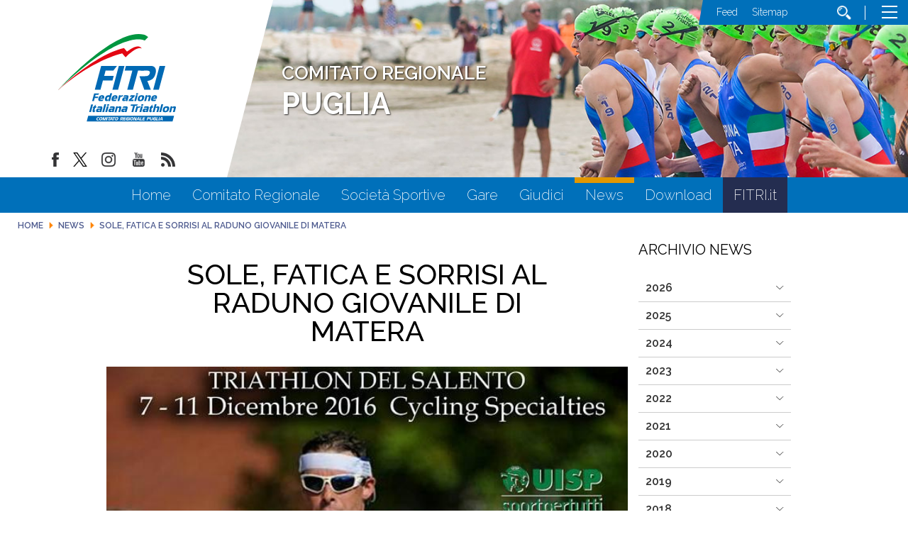

--- FILE ---
content_type: image/svg+xml
request_url: https://www.fitri.it/puglia/images/loghi_cr/FITRI_Def_2021_Puglia.svg
body_size: 4785
content:
<?xml version="1.0" encoding="utf-8"?>
<!-- Generator: Adobe Illustrator 25.1.0, SVG Export Plug-In . SVG Version: 6.00 Build 0)  -->
<svg version="1.1" id="Layer_1" xmlns="http://www.w3.org/2000/svg" xmlns:xlink="http://www.w3.org/1999/xlink" x="0px" y="0px"
	 viewBox="0 0 327.74 243.7" style="enable-background:new 0 0 327.74 243.7;" xml:space="preserve">
<style type="text/css">
	.st0{fill:#0069B4;}
	.st1{fill:#009640;}
	.st2{fill:#E30613;}
	.st3{fill:#FFFFFF;}
</style>
<polyline class="st0" points="318.27,243.7 79.3,243.7 83.63,227.29 322.61,227.29 318.27,243.7 "/>
<path class="st1" d="M0,155.46c0,0,155.21-173.51,237.72-153.92c5.33,1.27,9.57,3.73,12.81,6.99l-9.69,9.63
	C240.85,18.16,181.2-18.83,0,155.46"/>
<path class="st2" d="M232.3,40.28c-0.96-2.06-4.08-6.51-12.71-5.77c-10.63,0.91-28.04,14.45-28.04,14.45l-8.34-9.88
	C99.47,57.83,1.09,155.41,1.09,155.41C97.19,70.6,178.43,53.87,178.43,53.88c0.27,0.99,9.42,10.96,9.42,10.96s9.3-10.36,19.98-17.4
	C219.36,39.84,227.7,37.44,232.3,40.28"/>
<polyline class="st0" points="100.15,164.94 114.5,164.94 111.17,169.18 104.15,169.18 102.87,173.98 111.53,173.98 110.4,178.19 
	101.74,178.19 99.52,186.48 94.38,186.48 100.15,164.94 "/>
<path class="st0" d="M127.32,179.87c-0.08,0.2-0.12,0.23-0.12,0.23h-10.3c0.3,2.42,1.78,2.28,3.89,2.28h5.6l-3.35,4.1h-4.93
	c-2.54,0-5.15,0.26-6.18-2.66c-0.83-2.31,0.43-7.56,2.22-9.93c2.1-2.68,5.03-3.58,7.3-3.75c1.71-0.14,5.34,0.09,6.44,2.57
	C128.78,174.64,127.94,177.99,127.32,179.87 M122.51,174.24c-0.57-0.35-1.89-0.29-2.56-0.06c-1.27,0.46-1.94,1.65-2.24,2.46h5.4
	C123.32,175.33,123.2,174.67,122.51,174.24z"/>
<path class="st0" d="M144.32,186.48h-5.11l0.9-3.38l-3.15,3.38h-0.9c-1.73,0-4.93,0.2-5.86-2.8c-0.77-2.51,0.63-7.97,2.64-10.39
	c2.74-3.23,5.38-3.06,8.1-3.06h2.62l1.51-5.66h5.11L144.32,186.48 M139.97,174.81c-1.76,0.09-2.71,0.75-3.33,1.65
	c-0.62,0.92-1.53,3.75-1.02,4.88c0.55,1.18,2.87,1.04,3.53,1.04h1.16l2.02-7.56H139.97z"/>
<path class="st0" d="M164.1,179.87c-0.08,0.2-0.12,0.23-0.12,0.23h-10.31c0.3,2.42,1.79,2.28,3.89,2.28h5.6l-3.35,4.1h-4.94
	c-2.54,0-5.15,0.26-6.19-2.66c-0.83-2.31,0.44-7.56,2.23-9.93c2.11-2.68,5.03-3.58,7.3-3.75c1.71-0.14,5.34,0.09,6.44,2.57
	C165.56,174.64,164.72,177.99,164.1,179.87 M159.29,174.24c-0.57-0.35-1.88-0.29-2.55-0.06c-1.28,0.46-1.95,1.65-2.25,2.46h5.4
	C160.09,175.33,159.98,174.67,159.29,174.24z"/>
<path class="st0" d="M174.52,170.23l-0.86,3.2l2.94-3.2h4.56l-3.49,4.21h-0.63c-0.98,0-2.52-0.06-3.1,0.38
	c-0.77,0.61-1,1.36-1.39,2.8l-2.38,8.86h-5.11l4.36-16.25H174.52"/>
<path class="st0" d="M184.38,170.23h6.06c1.39,0,3.81,0,4.74,1.27c1.18,1.53,0.38,4.3-0.04,5.86l-2.44,9.12h-5.11l0.85-3.17
	l-3.07,3.17h-0.98c-2.25,0-5.29,0.23-6.06-2.28c-0.48-1.64,0.38-4.42,1.61-5.92c1.98-2.34,3.81-2.14,5.97-2.14h4.45
	c0.08-0.29,0.31-1.04,0.07-1.36c-0.39-0.49-1.74-0.4-2.66-0.4h-6.58L184.38,170.23 M185.79,179.92c-0.87,0-1.26,0.06-1.78,0.61
	c-0.35,0.43-0.41,0.98-0.33,1.24c0.14,0.35,0.61,0.64,1.31,0.61h3.69l0.66-2.45H185.79z"/>
<polyline class="st0" points="202.55,170.23 213.37,170.23 212.19,174.61 203.24,182.38 210.05,182.38 208.96,186.47 195.94,186.47 
	197.1,182.14 206.12,174.44 198.85,174.44 202.55,170.23 "/>
<path class="st0" d="M217.68,164.51h5.14l-1.14,4.24h-5.14L217.68,164.51 M216.15,170.23h5.14l-4.36,16.25h-5.14L216.15,170.23z"/>
<path class="st0" d="M230.75,170.25c1.12-0.09,6.89-0.4,8.3,2.4c1.3,2.37-0.38,7.56-1.79,9.93c-1.39,2.28-2.66,3.03-5.26,3.69
	c-2.38,0.58-8.16,0.72-9.87-1.3c-1.65-2.02-0.38-6.98,0.43-8.95c0.95-2.25,2.19-3.95,4.93-5.05
	C228.72,170.48,229.8,170.34,230.75,170.25 M227.74,176.83c-0.55,1.18-1.62,4.62-0.5,5.74c0.68,0.69,2.15,0.61,3.13,0.26
	c1.5-0.55,2.06-1.65,2.55-2.74c0.46-1.18,1.43-4.27,0.29-5.37c-0.71-0.69-2.3-0.66-3.11-0.35
	C228.73,174.87,228.18,175.71,227.74,176.83z"/>
<path class="st0" d="M243.68,170.23h5.14l-0.91,3.4l3.08-3.4h1.93c1.21,0.03,3.74-0.17,4.77,1.27c0.87,1.27,0.29,2.89-0.36,5.34
	l-2.58,9.64h-5.11l2.2-8.2c0.39-1.44,0.83-2.69-0.2-3.46c-0.22-0.14-2.09-0.17-3.99-0.17l-3.17,11.83h-5.14L243.68,170.23"/>
<path class="st0" d="M274.26,179.87c-0.08,0.2-0.12,0.23-0.12,0.23h-10.3c0.3,2.42,1.79,2.28,3.89,2.28h5.6l-3.35,4.1h-4.94
	c-2.54,0-5.15,0.26-6.18-2.66c-0.83-2.31,0.43-7.56,2.23-9.93c2.1-2.68,5.03-3.58,7.3-3.75c1.71-0.14,5.35,0.09,6.44,2.57
	C275.72,174.64,274.88,177.99,274.26,179.87 M269.45,174.24c-0.57-0.35-1.89-0.29-2.55-0.06c-1.28,0.46-1.94,1.65-2.25,2.46h5.4
	C270.25,175.33,270.14,174.67,269.45,174.24z"/>
<polyline class="st0" points="97.05,195.64 91.28,217.17 86.14,217.17 91.91,195.64 97.05,195.64 "/>
<path class="st0" d="M105.38,195.55l-1.44,5.37h2.68l-1.13,4.21h-2.63l-1.04,3.87c-0.61,2.25-0.94,3.17-0.15,3.78
	c0.46,0.32,1.34,0.29,2.13,0.35l-3.39,4.16c-1.34,0.03-3.54-0.06-4.44-1.33c-0.96-1.27-0.26-3.35,0.18-4.97l1.57-5.86h-2.19
	L105.38,195.55"/>
<path class="st0" d="M111.62,200.92h6.06c1.39,0,3.81,0,4.74,1.27c1.18,1.53,0.38,4.3-0.04,5.86l-2.44,9.12h-5.11l0.85-3.18
	l-3.07,3.18h-0.98c-2.25,0-5.29,0.23-6.06-2.28c-0.48-1.64,0.38-4.42,1.61-5.92c1.98-2.34,3.81-2.14,5.97-2.14h4.45
	c0.08-0.29,0.31-1.04,0.08-1.35c-0.39-0.49-1.74-0.41-2.67-0.41h-6.58L111.62,200.92 M113.03,210.62c-0.87,0-1.26,0.05-1.78,0.61
	c-0.35,0.43-0.41,0.98-0.33,1.24c0.13,0.35,0.61,0.64,1.31,0.61h3.69l0.65-2.45H113.03z"/>
<polyline class="st0" points="133.74,195.26 127.87,217.17 122.74,217.17 128.6,195.26 133.74,195.26 "/>
<path class="st0" d="M136.96,195.21h5.14l-1.14,4.24h-5.14L136.96,195.21 M135.43,200.92h5.14l-4.36,16.25h-5.14L135.43,200.92z"/>
<path class="st0" d="M146.05,200.92h6.06c1.39,0,3.81,0,4.74,1.27c1.18,1.53,0.38,4.3-0.04,5.86l-2.44,9.12h-5.11l0.85-3.18
	l-3.08,3.18h-0.98c-2.25,0-5.28,0.23-6.06-2.28c-0.48-1.64,0.38-4.42,1.62-5.92c1.98-2.34,3.8-2.14,5.97-2.14h4.45
	c0.08-0.29,0.31-1.04,0.07-1.35c-0.39-0.49-1.74-0.41-2.66-0.41h-6.58L146.05,200.92 M147.46,210.62c-0.87,0-1.26,0.05-1.78,0.61
	c-0.35,0.43-0.41,0.98-0.33,1.24c0.14,0.35,0.61,0.64,1.31,0.61h3.7l0.66-2.45H147.46z"/>
<path class="st0" d="M161.43,200.92h5.14l-0.92,3.41l3.08-3.41h1.93c1.21,0.03,3.74-0.17,4.77,1.27c0.87,1.27,0.29,2.89-0.36,5.34
	l-2.58,9.64h-5.11l2.2-8.2c0.39-1.44,0.83-2.68-0.2-3.46c-0.22-0.14-2.09-0.17-3.99-0.17l-3.17,11.84h-5.14L161.43,200.92"/>
<path class="st0" d="M181.92,200.92h6.06c1.39,0,3.81,0,4.74,1.27c1.18,1.53,0.38,4.3-0.04,5.86l-2.45,9.12h-5.11l0.85-3.18
	l-3.07,3.18h-0.98c-2.25,0-5.29,0.23-6.05-2.28c-0.49-1.64,0.37-4.42,1.62-5.92c1.98-2.34,3.8-2.14,5.97-2.14h4.44
	c0.08-0.29,0.31-1.04,0.07-1.35c-0.39-0.49-1.74-0.41-2.66-0.41h-6.58L181.92,200.92 M183.34,210.62c-0.87,0-1.26,0.05-1.78,0.61
	c-0.35,0.43-0.41,0.98-0.34,1.24c0.14,0.35,0.61,0.64,1.31,0.61h3.7l0.66-2.45H183.34z"/>
<polyline class="st0" points="202.66,195.64 222.43,195.64 218.81,199.88 213.59,199.88 208.96,217.17 203.85,217.17 208.48,199.88 
	201.52,199.88 202.66,195.64 "/>
<path class="st0" d="M223,200.92l-0.86,3.2l2.94-3.2h4.56l-3.49,4.21h-0.64c-0.98,0-2.52-0.06-3.1,0.38c-0.77,0.61-1,1.36-1.39,2.8
	l-2.37,8.86h-5.11l4.36-16.25H223"/>
<path class="st0" d="M232.03,195.21h5.14l-1.13,4.24h-5.14L232.03,195.21 M230.5,200.92h5.14l-4.36,16.25h-5.14L230.5,200.92z"/>
<path class="st0" d="M241.12,200.92h6.06c1.39,0,3.81,0,4.74,1.27c1.18,1.53,0.38,4.3-0.04,5.86l-2.44,9.12h-5.11l0.85-3.18
	l-3.07,3.18h-0.98c-2.25,0-5.29,0.23-6.05-2.28c-0.48-1.64,0.38-4.42,1.61-5.92c1.98-2.34,3.8-2.14,5.97-2.14h4.45
	c0.08-0.29,0.31-1.04,0.08-1.35c-0.39-0.49-1.74-0.41-2.66-0.41h-6.58L241.12,200.92 M242.53,210.62c-0.87,0-1.26,0.05-1.78,0.61
	c-0.35,0.43-0.41,0.98-0.33,1.24c0.14,0.35,0.61,0.64,1.31,0.61h3.7l0.65-2.45H242.53z"/>
<path class="st0" d="M263.31,195.55l-1.44,5.37h2.69l-1.13,4.21h-2.63l-1.04,3.87c-0.6,2.25-0.94,3.17-0.15,3.78
	c0.46,0.32,1.34,0.29,2.13,0.35l-3.39,4.16c-1.33,0.03-3.54-0.06-4.44-1.33c-0.96-1.27-0.26-3.35,0.18-4.97l1.57-5.86h-2.19
	L263.31,195.55"/>
<path class="st0" d="M273.92,195.26l-2.38,8.86l3.31-3.21h1.99c1.3,0,3.53-0.03,4.52,1.24c1.01,1.3,0.43,2.83-0.11,4.85l-2.72,10.16
	h-5.14l2.19-8.17c0.34-1.27,0.8-2.54,0.29-3.32c-0.54-0.66-1.62-0.55-3.52-0.55h-1.07l-3.23,12.04h-5.14l5.87-21.91H273.92"/>
<polyline class="st0" points="292.33,195.26 286.46,217.17 281.32,217.17 287.19,195.26 292.33,195.26 "/>
<path class="st0" d="M300.36,200.95c1.12-0.09,6.89-0.41,8.31,2.39c1.3,2.37-0.38,7.56-1.8,9.93c-1.39,2.28-2.66,3.03-5.26,3.7
	c-2.38,0.58-8.16,0.72-9.87-1.3c-1.65-2.02-0.38-6.99,0.44-8.95c0.95-2.25,2.18-3.95,4.93-5.05
	C298.34,201.18,299.41,201.04,300.36,200.95 M297.36,207.53c-0.55,1.18-1.62,4.62-0.5,5.74c0.68,0.69,2.15,0.61,3.13,0.26
	c1.5-0.55,2.06-1.65,2.55-2.74c0.46-1.18,1.43-4.27,0.28-5.37c-0.71-0.69-2.3-0.66-3.11-0.35
	C298.34,205.57,297.8,206.41,297.36,207.53z"/>
<path class="st0" d="M313.3,200.92h5.14l-0.91,3.41l3.08-3.41h1.93c1.21,0.03,3.74-0.17,4.77,1.27c0.87,1.27,0.29,2.89-0.36,5.34
	l-2.58,9.64h-5.11l2.2-8.2c0.39-1.44,0.83-2.68-0.2-3.46c-0.22-0.14-2.09-0.17-4-0.17l-3.17,11.84h-5.14L313.3,200.92"/>
<polyline class="st0" points="119.65,88.61 163.77,88.61 153.53,101.66 131.96,101.66 128.01,116.39 154.64,116.39 151.17,129.35 
	124.54,129.35 117.71,154.83 101.91,154.83 119.65,88.61 "/>
<polyline class="st0" points="184.55,88.61 166.8,154.83 151,154.83 168.75,88.61 184.55,88.61 "/>
<polyline class="st0" points="188.62,88.61 249.42,88.61 238.29,101.66 222.23,101.66 207.98,154.83 192.27,154.83 206.52,101.66 
	185.12,101.66 188.62,88.61 "/>
<polyline class="st0" points="298.05,88.61 280.31,154.83 264.51,154.83 282.25,88.61 298.05,88.61 "/>
<path class="st0" d="M218.06,88.61h35.59c6.48,0,13.23-0.36,17.03,7.01c3.09,6.04,0.39,16.42-2.39,21.84
	c-2.57,4.97-6.04,8.61-11.89,10.92c-3.8,1.6-5.87,1.69-8.31,1.86l9.83,24.59h-18.21l-13.49-37.72h13.32c4.7,0,9.84,0.36,13.09-3.46
	c2.04-2.31,3.04-6.39,2.5-8.34c-1.19-4.17-8.61-3.64-11.1-3.64h-13.67"/>
<g>
	<path class="st3" d="M115.05,231.22l-1.52,1.88h-1.39h-0.38c-0.51,0-0.95,0.06-1.31,0.17c-0.36,0.11-0.67,0.31-0.91,0.6
		c-0.24,0.29-0.43,0.56-0.55,0.83c-0.12,0.27-0.23,0.54-0.3,0.82c-0.08,0.31-0.13,0.59-0.14,0.85c-0.01,0.26,0.03,0.56,0.13,0.91
		c0.1,0.34,0.27,0.56,0.52,0.66c0.25,0.1,0.71,0.15,1.38,0.15h2.35l-0.48,1.8h-3.29c-0.78,0-1.37-0.09-1.77-0.28
		c-0.4-0.19-0.68-0.52-0.83-1c-0.15-0.48-0.22-0.98-0.19-1.48c0.03-0.5,0.11-1.02,0.25-1.55c0.14-0.53,0.33-1.04,0.56-1.51
		c0.23-0.47,0.55-0.96,0.97-1.46c0.42-0.5,0.94-0.85,1.54-1.06c0.6-0.21,1.27-0.31,2.01-0.31H115.05z"/>
	<path class="st3" d="M119.09,231.2c0.06-0.01,0.2-0.02,0.42-0.03c0.22-0.01,0.4-0.02,0.53-0.02c0.66,0,1.26,0.09,1.8,0.28
		c0.54,0.19,0.92,0.49,1.13,0.91c0.22,0.42,0.32,0.93,0.32,1.52c0,0.59-0.09,1.19-0.25,1.8c-0.19,0.73-0.47,1.39-0.82,1.98
		c-0.36,0.59-0.74,1.06-1.16,1.4c-0.42,0.34-0.83,0.56-1.23,0.66c-0.4,0.1-0.78,0.16-1.13,0.2c-0.35,0.04-0.67,0.06-0.98,0.06
		c-0.67,0-1.26-0.07-1.78-0.2c-0.52-0.13-0.93-0.36-1.22-0.7c-0.29-0.34-0.45-0.84-0.47-1.52c-0.02-0.68,0.07-1.38,0.26-2.09
		c0.04-0.17,0.09-0.31,0.12-0.41c0.04-0.1,0.17-0.42,0.4-0.96c0.23-0.54,0.57-1.04,1.03-1.51c0.46-0.47,0.96-0.82,1.51-1.04
		C118.11,231.31,118.62,231.2,119.09,231.2z M116.64,235.37c-0.14,0.51-0.2,0.96-0.19,1.36c0.01,0.4,0.17,0.72,0.47,0.96
		c0.3,0.24,0.7,0.36,1.18,0.36c0.36,0,0.73-0.08,1.11-0.23c0.39-0.15,0.71-0.39,0.96-0.7c0.26-0.31,0.43-0.59,0.53-0.83
		c0.1-0.25,0.16-0.4,0.18-0.47c0.02-0.06,0.04-0.12,0.05-0.18c0.11-0.43,0.17-0.83,0.15-1.22c-0.01-0.39-0.13-0.7-0.36-0.94
		c-0.14-0.13-0.34-0.23-0.61-0.31c-0.26-0.07-0.53-0.11-0.8-0.11c-0.27,0-0.6,0.06-0.99,0.19c-0.39,0.12-0.74,0.38-1.04,0.76
		C117,234.39,116.78,234.85,116.64,235.37z"/>
	<path class="st3" d="M125.27,231.22h3.33l-0.26,6.96l3.47-6.96h3.35l-2.32,8.66h-1.89l1.88-7.01l-3.56,7.01h-2.85l0.36-7.22
		l-1.93,7.22h-1.89L125.27,231.22z"/>
	<path class="st3" d="M138.18,231.22l-2.32,8.66h-2.06l2.32-8.66H138.18z"/>
	<path class="st3" d="M139.22,231.22h7.94l-1.45,1.7h-2.09l-1.86,6.96h-2.06l1.86-6.96h-2.79L139.22,231.22z"/>
	<path class="st3" d="M150.9,231.22l0.82,8.66h-2.17l-0.17-1.58h-1.98l-0.55-1.72l-2.12,3.29h-2.23l5.51-8.66H150.9z M146.94,236.44
		h2.33l-0.29-3.26L146.94,236.44z"/>
	<path class="st3" d="M152.13,231.22h7.94l-1.45,1.7h-2.09l-1.86,6.96h-2.06l1.86-6.96h-2.79L152.13,231.22z"/>
	<path class="st3" d="M163.11,231.2c0.06-0.01,0.2-0.02,0.42-0.03c0.22-0.01,0.4-0.02,0.53-0.02c0.66,0,1.26,0.09,1.8,0.28
		c0.54,0.19,0.92,0.49,1.14,0.91c0.21,0.42,0.32,0.93,0.32,1.52c0,0.59-0.09,1.19-0.25,1.8c-0.2,0.73-0.47,1.39-0.83,1.98
		c-0.36,0.59-0.74,1.06-1.16,1.4c-0.42,0.34-0.83,0.56-1.23,0.66c-0.4,0.1-0.78,0.16-1.13,0.2c-0.35,0.04-0.67,0.06-0.98,0.06
		c-0.67,0-1.26-0.07-1.78-0.2c-0.52-0.13-0.93-0.36-1.22-0.7c-0.29-0.34-0.45-0.84-0.47-1.52c-0.02-0.68,0.07-1.38,0.26-2.09
		c0.05-0.17,0.09-0.31,0.12-0.41c0.03-0.1,0.17-0.42,0.39-0.96c0.23-0.54,0.57-1.04,1.03-1.51c0.46-0.47,0.96-0.82,1.51-1.04
		C162.13,231.31,162.64,231.2,163.11,231.2z M160.66,235.37c-0.14,0.51-0.2,0.96-0.19,1.36c0.01,0.4,0.17,0.72,0.47,0.96
		s0.7,0.36,1.18,0.36c0.36,0,0.73-0.08,1.11-0.23c0.39-0.15,0.71-0.39,0.96-0.7c0.26-0.31,0.43-0.59,0.53-0.83
		c0.1-0.25,0.16-0.4,0.18-0.47c0.02-0.06,0.04-0.12,0.05-0.18c0.11-0.43,0.17-0.83,0.15-1.22c-0.01-0.39-0.13-0.7-0.36-0.94
		c-0.14-0.13-0.34-0.23-0.61-0.31c-0.26-0.07-0.53-0.11-0.8-0.11c-0.27,0-0.6,0.06-0.99,0.19c-0.39,0.12-0.74,0.38-1.04,0.76
		C161.03,234.39,160.8,234.85,160.66,235.37z"/>
	<path class="st3" d="M174.25,231.22h4.65c0.6,0,1.07,0.05,1.4,0.14c0.33,0.09,0.58,0.3,0.75,0.63s0.25,0.67,0.24,1.04
		c-0.01,0.36-0.06,0.72-0.15,1.07c-0.09,0.33-0.21,0.65-0.37,0.96c-0.16,0.31-0.35,0.57-0.59,0.8c-0.24,0.23-0.51,0.4-0.81,0.52
		c-0.3,0.12-0.54,0.2-0.7,0.23c-0.16,0.03-0.33,0.05-0.5,0.05l1.28,3.21h-2.4l-1.8-4.69l-1.26,4.69h-2.06L174.25,231.22z
		 M175.31,234.94h1.74h0.24c0.36,0,0.65-0.03,0.87-0.08s0.42-0.17,0.57-0.35c0.15-0.18,0.26-0.39,0.32-0.62
		c0.06-0.22,0.06-0.4,0.02-0.56c-0.05-0.16-0.18-0.26-0.4-0.32c-0.22-0.06-0.49-0.09-0.8-0.09h-0.23h-1.78L175.31,234.94z"/>
	<path class="st3" d="M182.81,231.22h6.49l-1.38,1.7h-3.5l-0.51,1.91h4.23l-0.46,1.7h-4.23l-0.44,1.63h4.23l-0.46,1.7h-6.29
		L182.81,231.22z"/>
	<path class="st3" d="M198.06,231.22l-1.51,1.87h-2.11c-0.63,0-1.15,0.05-1.54,0.15c-0.4,0.1-0.73,0.31-1,0.65s-0.47,0.63-0.6,0.89
		c-0.13,0.26-0.23,0.55-0.31,0.85c-0.17,0.63-0.19,1.14-0.06,1.52c0.13,0.38,0.36,0.62,0.68,0.73c0.32,0.11,0.76,0.16,1.31,0.16
		h1.01l0.42-1.57h-2.19l0.49-1.84h4.25l-1.41,5.26h-3.79c-0.76,0-1.4-0.09-1.89-0.27c-0.5-0.18-0.83-0.52-0.99-1.02
		c-0.16-0.5-0.23-0.99-0.21-1.48c0.03-0.49,0.11-1.01,0.26-1.57c0.14-0.54,0.33-1.05,0.57-1.54c0.23-0.48,0.56-0.98,0.98-1.49
		s0.94-0.85,1.57-1.03c0.63-0.17,1.33-0.26,2.11-0.26H198.06z"/>
	<path class="st3" d="M200.86,231.22l-2.32,8.66h-2.06l2.32-8.66H200.86z"/>
	<path class="st3" d="M205.36,231.2c0.06-0.01,0.2-0.02,0.42-0.03c0.22-0.01,0.4-0.02,0.53-0.02c0.66,0,1.26,0.09,1.8,0.28
		c0.54,0.19,0.92,0.49,1.13,0.91c0.22,0.42,0.32,0.93,0.32,1.52c0,0.59-0.09,1.19-0.25,1.8c-0.19,0.73-0.47,1.39-0.82,1.98
		c-0.36,0.59-0.74,1.06-1.16,1.4c-0.42,0.34-0.83,0.56-1.23,0.66c-0.4,0.1-0.78,0.16-1.13,0.2c-0.35,0.04-0.67,0.06-0.98,0.06
		c-0.67,0-1.26-0.07-1.78-0.2c-0.52-0.13-0.93-0.36-1.22-0.7c-0.29-0.34-0.45-0.84-0.47-1.52c-0.02-0.68,0.07-1.38,0.26-2.09
		c0.04-0.17,0.09-0.31,0.12-0.41c0.04-0.1,0.17-0.42,0.4-0.96c0.23-0.54,0.57-1.04,1.03-1.51c0.46-0.47,0.96-0.82,1.51-1.04
		C204.38,231.31,204.89,231.2,205.36,231.2z M202.91,235.37c-0.14,0.51-0.2,0.96-0.19,1.36c0.01,0.4,0.17,0.72,0.47,0.96
		c0.3,0.24,0.7,0.36,1.18,0.36c0.36,0,0.73-0.08,1.11-0.23c0.39-0.15,0.71-0.39,0.96-0.7c0.26-0.31,0.43-0.59,0.53-0.83
		c0.1-0.25,0.16-0.4,0.18-0.47c0.02-0.06,0.04-0.12,0.05-0.18c0.11-0.43,0.17-0.83,0.15-1.22c-0.01-0.39-0.13-0.7-0.36-0.94
		c-0.14-0.13-0.34-0.23-0.61-0.31c-0.26-0.07-0.53-0.11-0.8-0.11c-0.27,0-0.6,0.06-0.99,0.19c-0.39,0.12-0.74,0.38-1.04,0.76
		C203.28,234.39,203.05,234.85,202.91,235.37z"/>
	<path class="st3" d="M214.58,231.22l0.69,7.2l1.93-7.2h1.89l-2.32,8.66h-3.27l-0.58-7l-1.88,7h-1.9l2.32-8.66H214.58z"/>
	<path class="st3" d="M225.77,231.22l0.82,8.66h-2.17l-0.17-1.58h-1.98l-0.55-1.72l-2.12,3.29h-2.23l5.51-8.66H225.77z
		 M221.81,236.44h2.33l-0.29-3.26L221.81,236.44z"/>
	<path class="st3" d="M231.61,231.22l-1.86,6.96h3.77l-1.41,1.7h-4.88l2.32-8.66H231.61z"/>
	<path class="st3" d="M236.19,231.22h6.49l-1.38,1.7h-3.5l-0.51,1.91h4.23l-0.46,1.7h-4.23l-0.44,1.63h4.23l-0.46,1.7h-6.29
		L236.19,231.22z"/>
	<path class="st3" d="M249.44,235.31l-1.22,4.57h-2.06l2.32-8.66h4.43h0.38c0.53,0,0.97,0.07,1.35,0.21
		c0.37,0.14,0.62,0.38,0.73,0.71c0.11,0.34,0.17,0.65,0.15,0.94c-0.01,0.29-0.07,0.62-0.16,0.96c-0.09,0.33-0.19,0.62-0.31,0.88
		c-0.12,0.25-0.33,0.57-0.65,0.95c-0.31,0.38-0.72,0.65-1.21,0.79c-0.5,0.15-1.11,0.22-1.83,0.22h-1.04L249.44,235.31z
		 M249.51,235.06H251h0.34c0.5,0,0.87-0.04,1.09-0.12s0.4-0.19,0.51-0.34c0.11-0.14,0.2-0.34,0.27-0.58
		c0.06-0.22,0.07-0.39,0.04-0.52c-0.05-0.13-0.17-0.23-0.37-0.3c-0.19-0.07-0.52-0.1-0.97-0.1h-0.3h-1.55L249.51,235.06z"/>
	<path class="st3" d="M257.1,231.22h2.06l-1.22,4.54l-0.11,0.39c-0.12,0.46-0.18,0.83-0.16,1.11c0.02,0.27,0.12,0.48,0.31,0.6
		c0.19,0.13,0.36,0.21,0.51,0.24c0.15,0.03,0.31,0.05,0.49,0.05c0.39,0,0.76-0.09,1.12-0.27c0.36-0.18,0.62-0.44,0.8-0.78
		c0.17-0.34,0.33-0.77,0.48-1.31l1.22-4.57h2.06l-1.33,4.96c-0.27,1.01-0.6,1.75-0.98,2.21c-0.38,0.46-0.78,0.8-1.2,1.01
		c-0.42,0.21-0.85,0.35-1.28,0.42c-0.43,0.07-0.91,0.11-1.42,0.11s-0.96-0.04-1.34-0.11c-0.38-0.07-0.76-0.24-1.13-0.5
		c-0.37-0.26-0.56-0.65-0.55-1.18c0-0.53,0.12-1.24,0.37-2.14L257.1,231.22z"/>
	<path class="st3" d="M273.67,231.22l-1.51,1.87h-2.11c-0.63,0-1.15,0.05-1.55,0.15s-0.73,0.31-1,0.65
		c-0.27,0.33-0.47,0.63-0.6,0.89c-0.13,0.26-0.23,0.55-0.31,0.85c-0.17,0.63-0.19,1.14-0.06,1.52c0.13,0.38,0.36,0.62,0.68,0.73
		c0.32,0.11,0.76,0.16,1.31,0.16h1.01l0.42-1.57h-2.19l0.49-1.84h4.25l-1.41,5.26h-3.79c-0.77,0-1.4-0.09-1.89-0.27
		c-0.5-0.18-0.83-0.52-0.99-1.02c-0.17-0.5-0.23-0.99-0.21-1.48c0.03-0.49,0.11-1.01,0.26-1.57c0.14-0.54,0.33-1.05,0.57-1.54
		c0.23-0.48,0.56-0.98,0.98-1.49c0.42-0.51,0.94-0.85,1.57-1.03c0.63-0.17,1.33-0.26,2.11-0.26H273.67z"/>
	<path class="st3" d="M276.49,231.22l-1.86,6.96h3.77l-1.41,1.7h-4.88l2.32-8.66H276.49z"/>
	<path class="st3" d="M283.14,231.22l-2.32,8.66h-2.06l2.32-8.66H283.14z"/>
	<path class="st3" d="M290.01,231.22l0.82,8.66h-2.17l-0.17-1.58h-1.98l-0.55-1.72l-2.12,3.29h-2.23l5.51-8.66H290.01z
		 M286.05,236.44h2.33l-0.29-3.26L286.05,236.44z"/>
</g>
</svg>
